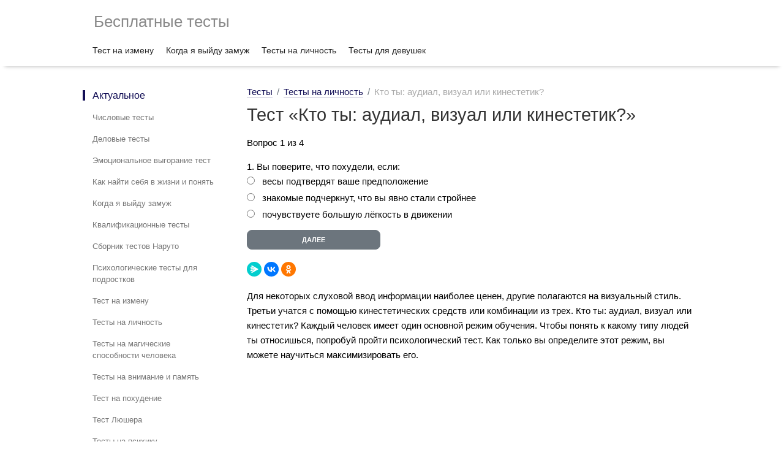

--- FILE ---
content_type: text/html; charset=utf-8
request_url: http://free-testi.com/test-na-lichnost/aba/
body_size: 3951
content:
<!DOCTYPE html>
<html class="google-js mmfb" lang="ru">
<head>
<meta http-equiv="Content-Type" content="text/html; charset=utf-8">
<meta name="viewport" content="initial-scale=1.0, width=device-width">
<base href="https://free-testi.com/">
<link rel='dns-prefetch' href='//free-testi.com' />
<link href='//yandex.ru' rel='preconnect' />
<link href='//mc.yandex.com' rel='preconnect' />
<link href='//mc.yandex.ru' rel='preconnect' />
<link href='//ajax.googleapis.com' rel='preconnect' />
<link href='//yastatic.net' rel='preconnect' />
<link href='//gstatic.com' rel='preconnect' />

<title>Кто ты: аудиал, визуал или кинестетик?</title>
<meta name="keywords" content="">
<meta name="description" content="Пройти психологический тест: Кто ты: аудиал, визуал или кинестетик? Тест занимает менее 5 минут. Все тесты можно пройти бесплатно.">
<link type="text/css" href="/font-awesome/css/font-awesome.min.css" rel="preload" as="style" onload="this.rel='stylesheet'">
<noscript><link type="text/css" href="/font-awesome/css/font-awesome.min.css" rel="stylesheet" /></noscript>
<link href="/files/default.css?v1.462" rel="stylesheet" />
<link rel="apple-touch-icon" sizes="180x180" href="/apple-touch-icon.png" />
<link rel="icon" type="image/png" sizes="32x32" href="/favicon-32x32.png" />
<link rel="icon" type="image/png" sizes="16x16" href="/favicon-16x16.png" />
<link rel="icon" type="image/svg+xml" sizes="120x120" href="/favicon.svg" />
<link rel="manifest" href="/site.webmanifest" />
<link rel="mask-icon" href="/safari-pinned-tab.svg" color="#5bbad5" />
<meta name="msapplication-TileColor" content="#2b5797" />
<meta name="theme-color" content="#ffffff" />

<meta property="og:type" content="article" />
<meta property="og:title" content="Кто ты: аудиал, визуал или кинестетик?" />
<meta property="og:description" content="Пройти психологический тест: Кто ты: аудиал, визуал или кинестетик? Тест занимает менее 5 минут. Все тесты можно пройти бесплатно." />
<meta name="og:site_name" content="Пройти психологический тест бесплатно онлайн" />
<meta property="og:image" content="https://free-testi.com/img/my-test.jpg" />
<meta name="twitter:image:alt" content="Кто ты: аудиал, визуал или кинестетик?" />
<meta property="og:url" content="https://free-testi.com/test-na-lichnost/aba/" />
<link rel="canonical" href="https://free-testi.com/test-na-lichnost/aba/"/>

<meta name="yandex-verification" content="45fe7f8a9815f20c" />
<meta name="google-site-verification" content="vFeqNQvlnVIkA3FMQL7de69Qr0nTDxEWEduMnVE8snE" />
<meta name="p:domain_verify" content="cbaf234bc5d14a8fb8f09dbe49a7e8b7"/>
<meta name="verify-admitad" content="cf28e16386" />
<!-- Yandex.RTB -->
<script>window.yaContextCb=window.yaContextCb||[]</script>
<script src="https://yandex.ru/ads/system/context.js" async></script>

</head>
<body>
<script>
setTimeout(function() {
window.yaContextCb.push(()=>{
	Ya.Context.AdvManager.render({
		"blockId": "R-A-382582-70",
		"type": "fullscreen",
		"platform": "touch"
	})
})
}, 3000);
</script>
<div class="maia-header" id="maia-header">
  <div class="maia-aux">
	<div class="logo"><a href="/" title="Бесплатные тесты" class="none">Бесплатные тесты</a></div>
  </div>
</div>
<div class="maia-nav" id="maia-nav-x" role="navigation">
  <div class="maia-aux">
    <ul>
	  <li><a href="/test-na-izmenu/" title="Тест на измену" class="none">Тест на измену</a></li>
	  <li><a href="/kogda-ya-vyjdu-zamuzh-test/" title="Когда я выйду замуж" class="none">Когда я выйду замуж</a></li>
	  <li><a href="/test-na-lichnost/" title="Тесты на личность" class="none">Тесты на личность</a></li>
	  <li><a href="/testi-dlya-devushek/" title="Тесты для девушек" class="none">Тесты для девушек</a></li>
	  </ul>
  </div>
</div>

<div id="maia-main" role="main">
  <div class="maia-nav" id="maia-nav-y" role="navigation">
    <ul>
	<li class="active">Актуальное
        <ul>
			<li><a href="/chislovye-testy/" class="gweb-smoothscroll-control none" title="Числовые тесты">Числовые тесты</a></li>
			<li><a href="/delovye_testy/" class="gweb-smoothscroll-control none" title="Деловые тесты">Деловые тесты</a></li>
			<li><a href="/emocionalnoe_vygoranie_test/" class="gweb-smoothscroll-control none" title="Эмоциональное выгорание тест">Эмоциональное выгорание тест</a></li>
			<li><a href="/kak-najti-sebya-v-zhizni-ponyat-chem-zanimatsya-test/" class="gweb-smoothscroll-control none" title="Как найти себя в жизни и понять">Как найти себя в жизни и понять</a></li>
			<li><a href="/kogda-ya-vyjdu-zamuzh-test/" class="gweb-smoothscroll-control none" title="Когда я выйду замуж">Когда я выйду замуж</a></li>
			<li><a href="/kvalifikacionnye_testy/" class="gweb-smoothscroll-control none" title="Квалификационные тесты">Квалификационные тесты</a></li>
			<li><a href="/naruto-testy/" class="gweb-smoothscroll-control none" title="Сборник тестов Наруто">Сборник тестов Наруто</a></li>
			<li><a href="/psihologicheskie-testy-dlya-podrostkov/" class="gweb-smoothscroll-control none" title="Психологические тесты для подростков">Психологические тесты для подростков</a></li>
			<li><a href="/testy_na_izmenu/" class="gweb-smoothscroll-control none" title="Тест на измену">Тест на измену</a></li>
			<li><a href="/testy_na_lichnost/" class="gweb-smoothscroll-control none" title="Тесты на личность">Тесты на личность</a></li>
			<li><a href="/test-na-magicheskie-sposobnosti/" class="gweb-smoothscroll-control none" title="Тесты на магические способности человека">Тесты на магические способности человека</a></li>
			<li><a href="/test-na-pamyat/" class="gweb-smoothscroll-control none" title="Тесты на внимание и память">Тесты на внимание и память</a></li>
			<li><a href="/test-na-pohudenie/" class="gweb-smoothscroll-control none" title="Тест на похудение">Тест на похудение</a></li>
			<li><a href="/test_lyushera/" class="gweb-smoothscroll-control none" title="Тест Люшера">Тест Люшера</a></li>
			<li><a href="/testy_na_psihiku/" class="gweb-smoothscroll-control none" title="Тесты на психику">Тесты на психику</a></li>
			<li><a href="/testy_na_iq/" class="gweb-smoothscroll-control none" title="Тесты на iq">Тесты на iq</a></li>
		</ul>
      </li>
		
    </ul>
	
  </div>
  <div class="maia-article" role="article">
    <div class="maia-teleport" id="content"></div>
    <div id="pp-header">
		<ul class="breadcrumb" itemscope itemtype="https://schema.org/BreadcrumbList">
	<li class="breadcrumb-item" itemprop="itemListElement" itemscope itemtype="https://schema.org/ListItem">
		<a href="/" title="Тесты" itemprop="item"><span itemprop="name">Тесты</span><meta itemprop="position" content="0"></a></li>
		<li class="breadcrumb-item" itemprop="itemListElement" itemscope itemtype="https://schema.org/ListItem"><a title="Тесты на личность" itemprop="item" href="/test-na-lichnost/"><span itemprop="name">Тесты на личность</span><meta itemprop="position" content="1"></a></li><li class="breadcrumb-item" itemprop="itemListElement" itemscope itemtype="https://schema.org/ListItem"><span itemprop="item"><span itemprop="name">Кто ты: аудиал, визуал или кинестетик?</span><meta itemprop="position" content="2"></span></li>			
	</ul>	
	<h1>Тест &laquo;Кто ты: аудиал, визуал или кинестетик?&raquo;</h1><p>Вопрос 1 из 4<form action="/test-na-lichnost/aba/2/" method="post" name="zakaz"><input type="hidden" name="test" value="212" /><input type="hidden" name="page" value="2" /><input type="hidden" name="url" value="test-na-lichnost" /><div>1. Вы поверите, что похудели, если:</div><div><input name="element[212][]" value="весы подтвердят ваше предположение" id="t_1" class="checkbox" type="radio" /> <label for="t_1">весы подтвердят ваше предположение</label></div><div><input name="element[212][]" value="знакомые подчеркнут, что вы явно стали стройнее" id="t_2" class="checkbox" type="radio" /> <label for="t_2">знакомые подчеркнут, что вы явно стали стройнее</label></div><div><input name="element[212][]" value="почувствуете большую лёгкость в движении" id="t_3" class="checkbox" type="radio" /> <label for="t_3">почувствуете большую лёгкость в движении</label></div><p style="margin-top:10px;"><input name="submit_add" id="submit_add"  onclick="yaCounter45447618.reachGoal('secondpage'); return true;"  disabled value="Далее" type="submit"></p></form>
									<div class="ya-share2" data-curtain data-shape="round" data-services="messenger,vkontakte,odnoklassniki"></div>
							<!-- Yandex.RTB R-A-382582-98 -->
                            <div id="yandex_rtb_R-A-382582-98"></div>
                            <script>
                            window.yaContextCb.push(() => {
                                Ya.Context.AdvManager.render({
                                    "blockId": "R-A-382582-98",
                                    "renderTo": "yandex_rtb_R-A-382582-98",
                                    "type": "feed"
                                })
                            })
                            </script>Для некоторых слуховой ввод информации наиболее ценен,  другие полагаются на визуальный стиль. Третьи учатся с помощью кинестетических средств или комбинации из трех. Кто ты: аудиал, визуал или кинестетик? Каждый человек имеет один основной режим обучения. Чтобы понять к какому типу людей ты относишься, попробуй пройти психологический тест.  Как только вы определите этот режим, вы можете научиться максимизировать его.	
</div>
  </div>
</div>
<div class="anistripe">
    <div class="g1">
        <div class="i1"></div>
        <div class="i2"></div>
        <div class="i3"></div>
        <div class="i4"></div>
        <div class="i5"></div>
        <div class="i6"></div>
        <div class="i7"></div>
        <div class="i8"></div>
    </div>
    <div class="g2">
        <div class="i1"></div>
        <div class="i2"></div>
        <div class="i3"></div>
        <div class="i4"></div>
        <div class="i5"></div>
        <div class="i6"></div>
        <div class="i7"></div>
        <div class="i8"></div>
    </div>
</div>
<div class="maia-footer" id="maia-footer">
  <div id="maia-footer-global">
    <div class="maia-aux">
      <ul>
        <li>&copy; 2017-2024, Психологические тесты, эл.почта для связи: hello@free-testi.com.
		</li>
        
      </ul>
    </div>
  </div>
</div>

<script src="/js/jquery.min.js"></script>
<script src='/js/jquery-migrate.min.js'></script>
<script src="https://yastatic.net/share2/share.js"></script>
<script src='/js/main.js?v1.61'></script>

<script type="text/javascript">new Image().src = "//counter.yadro.ru/hit?r"+
escape(document.referrer)+((typeof(screen)=="undefined")?"":
";s"+screen.width+"*"+screen.height+"*"+(screen.colorDepth?
screen.colorDepth:screen.pixelDepth))+";u"+escape(document.URL)+
";h"+escape(document.title.substring(0,150))+
";"+Math.random();</script>
</body>
</html>
